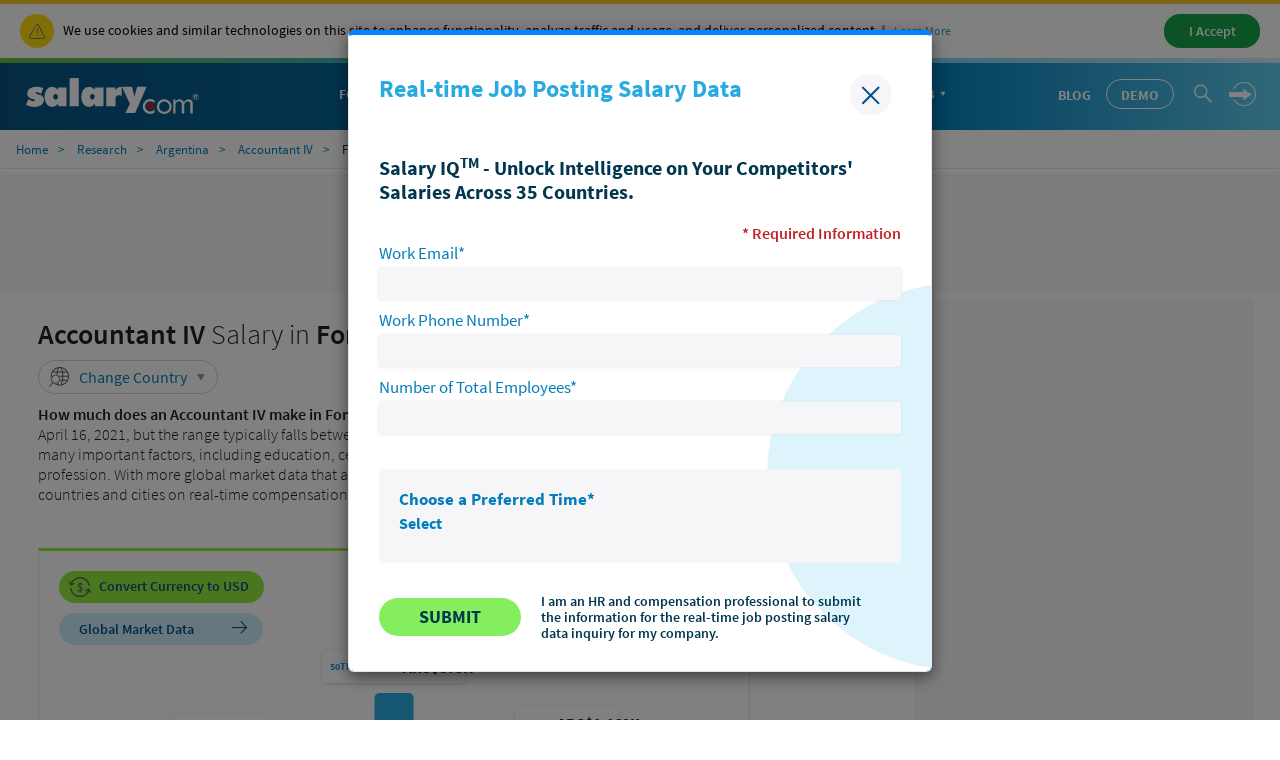

--- FILE ---
content_type: text/html; charset=UTF-8
request_url: https://syndicatedsearch.goog/afs/ads?sjk=FZSpx5hzSneq0KHDxySnyA%3D%3D&psid=3116630695&channel=4101079653&client=pub-2224643151810923&q=Accountant%20IV&r=m&type=0&oe=UTF-8&ie=UTF-8&fexp=21404%2C17300003%2C17301431%2C17301432%2C17301436%2C17301266%2C72717108&format=n8%7Cn1%7Cn1&ad=n10&nocache=1761769781580968&num=0&output=uds_ads_only&v=3&bsl=8&pac=0&u_his=2&u_tz=0&dt=1769781581044&u_w=1280&u_h=720&biw=1280&bih=720&psw=1280&psh=7415&frm=0&uio=---&cont=seo_adblock1%7Cseo_adblock2%7Cseo_adblock3&drt=0&jsid=csa&jsv=861291464&rurl=https%3A%2F%2Fwww.salary.com%2Fresearch%2Far-salary%2Fbenchmark%2Faccountant-iv-salary%2Far%2Fformosa
body_size: 8370
content:
<!doctype html><html lang="en"> <head>    <meta content="NOINDEX, NOFOLLOW" name="ROBOTS"> <meta content="telephone=no" name="format-detection"> <meta content="origin" name="referrer"> <title>Ads by Google</title>   </head> <body>  <div id="adBlock">    </div>  <script nonce="a9UWlqMo884DlGG49TS55w">window.AFS_AD_REQUEST_RETURN_TIME_ = Date.now();window.IS_GOOGLE_AFS_IFRAME_ = true;(function(){window.ad_json={"caps":[{"n":"queryId","v":"Tbl8aefjIN3KnboPvb7I-Qw"}],"bg":{"i":"https://www.google.com/js/bg/wSYR5N8rgFGs41_S9hNxBEIcp_62bIbWjkvkYjRXQDA.js","p":"bcudwnfe1yb0vPic7VHCA7w9msP4jQNkfWFkT+ytjnmiCgk5s8axcyJjYcaC9iK84GWJzhHaAohbSVCFVpczF+x8vF5VvCwOGggWdMWyqR+kZtGn1AUPc8gST4Zdj5LjufYQ/AGRtwq4Mocr47bT/g2LbYg6Sg0vXVZY0UY0b1Vm7HTkZfxe0zB1gyONqPiv1FzxMBc8xfhAJCRj7a3dpoMHeZgVt9Vbc43bX0Yub2QCNVYSuYvEcFCXhVYm35MILh/sgyIzNNLOrOo8vKorx85nYVqwWWj3ISiidiGDkvbXa9P06fXu1xHOIbgynpQFmJiQDVBhaeCQVhz+5TguLW8m10Px8m2a8KK/oa2peBoW2k8nD3HrA3+drLZY8Syn18qH2qktMOApztEnwdalgOTs9+yDNAXDqD7pV7Yc8k7TXXmk0yIkK88mt4brich6piB8V+D6HOAPF1k1r/6U1BDffDaabd+VZrqXeGHu77Xaq4E13fqu5rNrjJK1Mn/RfKy7+x2BIyoSoEUC+Vd2luyDsRke41nmaeOAqkEEuJ/AawfWiwZpzjkUYd08+ABFUsfWFrtXjuSLpFRbkyhqZW1nQutSTgzSyv7v1098EElpe1sb0JnbAg8JJbcfqDlU2qT45VmxYZKaUODzghwdvaIZoTXEl/FoPx+ni0xK4lq/a+5y1ubJ7asM7D/BCb553ubIC7YVAVUUbeer7V/YdmPVdd724H+Yulq/3R5A7DgJqZipNaaQ83xUMkAFIujmgiHDbPIU4X1Lt8E7bRNP3bBhmBReEmdFhl4aGuOI4pJTH6nnbpN94dXbKW3q3NufKhmjIG/U2KiU/yOK5LUa9SU1p7zbPq1TnxlyEoZBD6ksfescppjF9MKwrERVOs5Vq2pSaKY+f9K9HnVnILzD/ZYRuW4esQqIbsFpKPX/bLEDpPF1mgM66hlZsTrVNT1ka5s2HdqLNlF0cmhiYk3+Ie853aHdAdTPtMTrHPESrAOfguSXn+jFP/57OmPqzqcSuMZ4YsNOqfV+oGIQqyrg/IVJ4hOspObtUBqM3AHp9XqIuuk1UxJzC+KiFKefYqf3xXdns/Oowk3Ub7k0ozZVtN8p7pQD698TiO9QjA1KA1p3hg6zVkrmyVljNivKhSga16dkgBeNpAFiJeWI4fWLuzvPFpyYvAi7C1PSDiOY+/mH5N8Vpg9nc2/i2CS7dTby750+FfY8ifjnH/wo7KJJnX7va8NUVpt9KXwNB+/GiokavWZ7Ls3qrgDXiFgB5GbSrcQ3PW1HwjpPVZHDSXY9fvhI3QKVagoC+cW3wUzCkEI6Gfs6CdxI773hP02ArXoTmA7j+bmEWWI6ggoJGGhTVZ3Vea4WcG5gRKcfXZcZI2TY/mDdX+lwyOlHUtiW8IEZI2TtP7nWsVANBkJPRRBSR9WBPSSD9JPZM1V1GxlMAQR5H2xzKuAqaQd66JmArVvpiw/l+zD1t90UT9HZVkWgFPvlu6AdYBDYHDCIJuWXTEsMAggZyn9O3tIDecHsGTfZD9iiDib23cgd5qARwokvYrbrTFDM9q63UMQLXhrWjw3VB7XYy8howcFp/+nTRKf0sIpQX1NGtatimqLFM4voas9jhIYSQ/eUU/P16MdLgj8z60TTrun2LLkUXO96UHXQxfGs3h571M6rRbaJaUsHZl75sFgMnay83HaiOYnhnV0kJbrxgBGOZ81rw9kaixBF50Por49L2PHY4CxygKD8mbFvTp+sXg7/D2dGQoDNA8joDWivsJ+jhkHUuvUDX+4K6AT26Va3KMgmpS8MB9d/[base64]/WweuIZF6OjQvrXedf1FNQJTwxWLfdNGK7WLHuRvcWbteVYM8EJgxH7nsIAhBjAexHsYCG6uG2U7xZiII6y4L8J/PCIyagnuuJymtjZ2eTA49Y7WRGYNN7MyBwRWdke/AK2gUqtK/AAX8o7/FbzGQ5aPApKSQShtwenIGI1Zvjuyi+uhj2ZZE8BTFhLd4K34uR7+dcq9YbyMfOYEfhH0QlStj0/zw4G/JXED58Se3/owNIcilr/x5WPuTrM99OdV/t/Vv6G87KXkL47s/8UWzFrCbHw3gE9vXIHiQieaS6mCyx8RWbcCy2NF9OBMiz+f6QGgq46m8JJvP+ZZapkKdL6agjK77CJbuW95cXFJY20CXH1SAz+qqUwLNP/RY/gOOgafYfTFqd7Tnqr0WQhM8m4cwcg7gUXbQniKySYU/JoMwdPNHxyTpeFLwTSBiiU1o659LAA8HBhbV715JlFn/nHRMalPhrZo9oVqAbQ/chKN48tkVSIcmBwWoePF6mTVVi2Qa56LfjxFQYjlFIomMMjHhNSPsa2umOHDmeN/LF22dwdxDKwOdo01BwN74ZeaVwles9P/XG2LbvJC5enYpKkELTNtKPCMbngdn/aDdo3wPgwUlk+dX48dYBMYXa5Y/sfRHHTWdknbK9yUH8659Rk1I99j3wc4wkkqEuyDKNOTkekM3+HJFZPUvB4xiS87dG5kMD6067V4S8c4vSex0Kh71lGAOsDdnf3PEKBoNjZS0/l9AB1TvEI6l2GdvXMHdnSUqlyUQ91VSDNaI05WP0hU6Q3nb9Z46szkZLoShdSLiUyELhACaxWoQ/Z6q6HTE0mA4uQarsxJnP0qA1utQ9hJqzvGy45MdlMATICt+VXht8k+Z/wKOWl/2xDBLwXhnF5xZx9grqu+LLcXgzp1j4VelSfSI6ICky0rJouLw/HxTbUFfNGHcyaHvg/S571NnqIl0MBCYc5Z2FRdSpllSzewkXhC9LHB3aXuR9pRzC7+ZjIiNXa/zq9TduQE8pFpMmQ2ndi273YARsxvZfTs1lIUWnOwfK5DJrze8NypgCZLRwC5BIOSkho1MzJTC3+AXIHEZ/Yc+GKTKcBwoKlQG4dOUQOLnsBH0O166qjzZb57EiqQXl4s5O+pGmNDa+7Eq3k/I3HSovGyLTJPAF8bEjOW8TYYrTPlf8FgBUSyG6LtSrCeTMsyaon1SRaBilYKCbNofxKSBNw1y2xO0icn6FPxDWigutOu4OHwNOPOVLwuwg8karx1ZBdFBzp3+2azpz1qKCGZ94wWK/FwL0FYfy309uVO7QdRyYUQ2rVqPVlnL+nsIboPhUqibx2PnRhi9BF5hIRBnsTgd2U1IBhfFwFsaC0A3f9DOf/k6jVTf2/wMlg9LDARgoGhOXgwLtmwx468waUs2eHi87UVgc1uo/HRQoK91oquZet7WpYMaYHEZu0mEookbuV//A6M+coKKBjGLYcVsoZz6GV+0Pmy0Hxwxj9qP1ctr3VwNgD/neT3MFSQdY9r4PYH4OBRAkzNckkAT4hQgXoKBlgmc/L8okjk203O72Hv8Iag4nXRhCivaeTXTtpVHCRILmtiy4POIcTYkYCpVmJjaTWBpTK3ZMWHTdIuQPnGsTU/grPAsGXbnousWjFaw+RBDLYqiQH9cOU6NmUOUvRUIAPzNWsHjQs1prXU/qsXP1LFrH309s2NCereus1g6BJz7pMISIo63vDl87jmh2338qp8tgzNh0fw2E8cC1Q6QVOVNIL0orPClNtkzhz60/NQXtBjBcMzdoKYq32qukeckZziDmVpuWCZ9hGZUHqy7wsz21D88XLRKuZywV9MZiG3SpG17jMIz3/xdundhUyxiNHhNTHVjOBn/u4zwNxvtKfpvfc+MTQsxmjL3y+OmFqXwFVpB0rDlGkfdzT14GVmKBFstqkazZuuuZFymRPiPnAtw6vlTq0I7HjXubNoAVlPYtlAS5ZrbJXMGj0ZzcF3n2K3WSE9SQRFfWMuf3EQgBjK36KmshIMSiY+u7ueWhoPvhFV8l+iTwCifI/oI2CNzAQX2iyUavn1BLCaEsv8c4u2GHJXM8zg0u+W49hJDlNZ7//QOkXcmgaMYW7jp45WvNDd8tUHRxrQsWfUrBPkasp5yGpXCnVbw7SH55lPLZtYp2SdwbHR/aNrWd74UVBCZBnQfOWzMnH9yBYa34ovRDvYNGTzuhKGRPMFoXshnjnW7L9fupAAOX9aRZ/i2dSZ3UrL4Ce8LsLQC2rd96Kss5CrYOeuqT5DPJawF9TrLPJp6fgydw0e3uDVha5VbJaVlvotoepSTDByE7Cz8KFp4MMQH1ukDNI04IGWrl0fIXsPk1R2+/631CgvAsHYyxVJUSEqHQhL5rc7y6jrC8yE7JvDTcHpbXkEw46TJY10WqDmSw182jq03jRvPJZcTVlN8Pe03qgFFdq6PwvzDDy66Jru/GJrAdZYph2S01vqXJxcyoHQEgdvvftNnaPzmuW+46DROL5G1953E7Fx0PaG9+Tvu4dlfB6mcM68U+4ZFcLdTY3nG5C8wzCBoc7ZAi6LudTvJIKBDOgGwzx/z3Ey2I1bMn2kuqNwyzzLocFnq6TdoJluXw6P8sMu2cJy3BbmrumqiukpY1RP+HldnyrXZ0tr830Nze36uG6D3vBFGuGwcapnNQY66ofsFrh0TUInWVMl/[base64]/QGxQ3bzNTGsVprJif9qkFsBkGLs22Wqpx3ACbhToGjEX8L32ELuf3ELQ/bXdCK1v67oZO1B5E+JqWTiQtoa9ANdyki63ahRj7q8Bj77ONa6Dm0hdDl6vC/+/ZXhDXmoaKN9cH6f2VBzDltnbhDVaukoHcN9bpOMIVt2qoDoev/jpONX46Ga04zFbO4Jq+27RMqLCvGsNGRoUQCyupUOGcmTVe/0bRtNHZAccyDlYMG/0wFnFRlqMouq1EZbHT4n3U+OLgRkkb3qSvivOyQZF2SavqOHtKvVFJ1HkBaMah1Zq5gOe1cW/eiGDYJpojOawZtn/fLRh+Ajfx4T4VCvGwn3ujyYTpOvIWZjVI/pDnISQ3nU2SpWEhtCSlWABWmHJd5NROqTnxVHRcH7NFV2CtOhgtL6VG27NE/kflykmx71N+jMjxgKmv3ZhniA5397OWpq0GQiGk3Wvc59jAX/FpQ3Gx3gElY+X+htwBk4+3wltT3VxsJNldn0fKyTnzLGiIYpJTs2FAYnZMAX6SLDQe2lW6VkdZK2s1PiRnB2VLurhHr0xhcsqKAnUxZQDNIJ+szBcbdXV5jAOjzpi3nsM6soaqPKOUeZfSXRiQtWuCIpZXI7Y/6yRXzLn8AkkYBWaQNnbu+fXmF71YACRyPqDQ32Oi5FH25AlFgJy2Ad/s5fxS9eMvH/I7fM5AQcJVNLQArI4Q/lmA7r3vXwszJx/ZZOPmgHkNCY75/h3ivGWuJ1rvdgWqA0gQm2pG0022WLij0S28UL0Eq/Ft6650Dv+gxhflywwdkm+u77aim2zEP6FdPZtX4OlTVzaRtv1Ixk530ibDZrTm9oXpZb/fHFMfMCDXopdFhvwWLsysBHnDlhLAj+ccNXLK9HIV4R+HHZGwVxnSveH5rzon67bhmprtpxTVJ8+7qyj1P3HmX/nyinMktRkH+8U/dLKYFTH+ExA1FftqBSyYy/sl6HKV0Mib8h/Aiu8/SbLEtC5HvP7AOQuzmJnkRN0Efc2NA1FTNRMtaC8YlNmQtzJ0fmXwXIGwW51wSkH+VNElH8p3rM4kXzXyUw35e4j8IAW4xNfEcM1MD+sfjnQDmLwSBJ3gQ+EBgkxNosjZFf9hHZQC2rfRTn/XJTpfnBsIhF91Ym3LPep7jfAfs+eRlfflLzEuuuu7ghOqM5qIkM+sa8JNM8zuJNnfoK/BM2GvV058ZNDT9NIBpVtz12Wqu8Rlnx+sRtKLXNeKyggalkTRJhJiQ1A0owwUBMQ4eECIuBpHMZtYSftuiIV28d4THUTmL6RfXki8z/NzIxYlvJfYb+QYzS4EsDOFbpgkbu6QQZPY9zRRtUI5Wo9y04jrVq9ej95K2MwiHR3FlIOJYEe1xhMwvEIRKm8pfD8u9hgQisRPSkrV9rnR2f2vhWw962H7ICr5X9HiC4MZpDfrGzRfnTV3zFLop7YuqYVWVemmWyz/MyR2Echrkkdwi7I6LOsEny2/PZXPPTchMNk9iUHck13pZ2nTXRSkeoeS3q27bCkrLBeZTr6PdWptNKDFScKgDbGb09vor0nKIdYQzVpB+m7RIwJBmn4+LwECQHiuxQis6KKtka+SFxRsmJIpqiys21kusanU8sP8Cauo3uJ1UZ7YIZSD092ALKhsgCmRj2/f37Me0yenI9ihh8NUPOKbBsazJtZhkXV339QEll/PsnY8fcUl08DnM8xFYxB9OB5SyIheQrA7hWXTBKfzJFKKUW0Hyx5Me68BOCbL1mkkRAdy7NSgk+DtU6jUmHP6Ix4x6T+0XvWaRuz2OK5uMAMebr7uFG6vEcXXokLTBq2FPPocuPiyTnn5huW9MQ6R/lIPOPe0Vx1jIvTthY0Q885WpOFigkK1td4/56tAzcKbrEsqmXLRTsLdsAD9nZHudtJdpSfp5FHkW8udCz5iqB0pEP5/M2Wsidhybjfa9O5NylOGBsWDf58q7vmvXXnKvorNMpENpVZRo4U02A0bAWEANApIgC1+FFsRY6xzjLkHjGnqdDYlgOLvci31YKseptKQ02Tzo6hp0xUxyoGIzRbmdpvtj3I7Hf+B4q38Q5jaEdCY28fBj5mmrUtWf2OwpkJ44Fa4zdjw4MTjImkS7U2W9K/WNEpWcIetKgwpKRCreuyUyrLB73KDNMF1O+iBhu+j9HUqjvPfHCe4cdxRCtdRqbp233Uk82faVL32eUQsb7R0AQbTvcazCzvUUO6Q3/LS6C+LkWnUf1Pb0LORAug6gk6wYJIGjE0rrydxqaQdSf5d0r3yhzujmCYVIpTa/m/oCO1HYCxixmqRKcr9dycU/GH7NdAA25YL3FyBuA/dA4usrKoO5mnoJn9VMTncmrNISESjNWorkwFBT84xqNA+EcDOxxMb/NnepHzHA4cs7p0sJUiqiXz3a3jDF7VLFJ9bqqGzjK2PX2LF1NrmMTeGOi8kzVbHKuas4VCQ0tDV3T1y45SZiF3HOELFzPyVaZQ3zW5LTzUompdweZ37DdzW1cqKfvkbzFe3URZLJCqjz/kuz3Acvwfec23yJVDQCkM+7d+DeLhpccOnXkM+s3Db3e9rBpmwjxqzmpYdECjtyK86K87mOs21zgcXb95m/fYvb5o82n4eZTdOyFHzm5SAPHutJS/yzB09SZlnRixP931rE8fuN7eAUWLXf/OYuWDkycNq5MI8lz35JWosMXA2cYXw8LsfEjJHovIbNaPZygN1Q6pYrmS+hx+1UOPjeWiDPngYK/eiMu/dS+zgPr5j3d+1ym4SNqQng0i+jZBkmKwcmAlCjrjQ4zWKPitTb2AtJUuPf7T7j5DJn4HSffnkcy7WDaNtCREMvncu8EZHyyzabLguJElnyyQeySyktuTxfhHFinHKE/[base64]/Q7diSbOR69ql3VrNfy3HTpcMZ3C1ld/x1aeT+z9f1U7uNvdfwDzwYFBNsDXCnEgGea5naMBzswloldNAeS7niq6qoBccflWg62uqzezWn304s+aWdFSXZbGyXpUfnwm/Q1WFZzXMSkreOJRI2YTBb3HQOIy5XFgj39/LvzDwrpDRauZmaDaPzbqf4coircpLHrSwFh1HmYrXo2Z3GzumulsjqROJmCxnr7vUigRd0PsAcbGnhZZnDwhgep5COXPGP6dTHU8I/hMYP7qL+j36OFUjZ2PJe3wEgqMcdryHbRtWn9yoYRxxSjc5M96n1KM3sFw3a8Lay1k2MUt8w5I4T0H/NKHEsINMLLS9opS0Ow1ywUgV9n6KSJEDDcfep2SrdXC2hwIgoqy6iAXJurClWlFE0lPHL0/HToqqud9dyyMxtTHtR4KnlV8CYOMNxreM92miRGkCMxEyXyKpanNiDJjoWC+XWzvo04Bphze7I8Oh4FMWYK0+MaWBspsQoLrQpvOMLlr0s4uOFeiCGrzSIV7roVXiy4ExPjQrChXlYlxn8bD0q77LsRiHlbzj1PNXXg6IUPHmystK88ygmVG7XqnP+/JvsM6YkHQb60/PGpZ3LFfDfDK/4Gi7i6z5s5Sh9jFPmvdBXHPG9YCrtOArwDyolyTTR05GrPgFSVAxJpJdwA5deMk5k7i/PQTVW/eRlhZ2h2KM1ff+YZx3hyLkJqhd5flc6mPvO4cx9DraAZPyjKWU4zprFAfFCbO/KoiDbm1jUVQvpQ7KwS3e7dUfMyCkrIF/RLgyAbTPtE+hAglCrWLRU9TmLLxAK6210x6BDvnLPnTApHiEvv01QTMK1BZ5HiIH7iaLJwn8/gyIJpJjew4xPaQOiaH0Wlob1Wng7J12Df0VGXJeGze2LG2Q3ELT1FJBTqqy+KP7R4kVP8MKeeUhYGxHvQ/1p0guVAenWTxmFwRNQpsd64Iq7pWDGRmoYT1TR2E+z+h9pHarTJYBcUVr7qYrIuD1afwEBYggoRvnwbdCAc2kmkhwHf7AScPLr6ZT3cUO7kHcfRwzLRe2HzTW1kHaLm3g9yLx6FbP16JJLKewumzU51jJMZVUYou/bcIS+oPSQKJEa5Ab0gbXIhWMyWiR3TkkT7TbD9xE5S8qE4raRjaKxmyIGdw8GXRXf/[base64]/OJ+SO0kG05XqDe0WQp9t2BazEAxF6HevYnieRgCxPFUbmtmVQtio8HUgGV/p55z9/RjG+0MbtbjbGMCm/vgD4UQWki8UbXQGkyKyoaeT1wDvo6fSz+D25lGFHsE0d9R31YECj9okaAsxeEPqo7l/Yk3wpXpkG9+t1LLrXtxhYIjVbDZSvyWeM8x+lpSDKkQlB6whoGf0EXo/HqOEuSEBK9yprhbF6nhkKpvBx2tZLFCNDly9+eNhQmHk8GQd2/SO6mqsSxz/m/E2dv9NGHQp9R5heet2rFjN1ckeONOzIT/+G2BhhY+yxOK8npC5mNepqC0HUC71JHs8KQB0I0Cr3nB9w9OSWYTg+CVysNLC/QWUWokEuGHp8MRoB1RyUoh9vHvfUS/jAoxwV/CCZxV2kHfdsXNWuHqiBtpgVVIWZS6Oib9Hjl3N00E/0jOAF8cSraYml6KcwbN/hrgNN3eqRCgXrO5OKKTaJtN7ZrQN5c+Krv+StusoQnnxHCV+WbKMndkKwTlGAJ3KLIDGn2Dr1Vsy0eItvq60qq2gdnakx/d0kqMbfCQgmvMPh0DiXLyFx1CnaBeBBbx4YYwU//33rHnQ3iPI9N4lXcfmssD65Myrg18eB8XvfCYm922dxJz2dnPNDiRMi9mBJvKmcnzsY3p1oDZiNjOPRm0UsMz+bqxNitMAAMi2vr/5+Dg4cwP7w6tQJkf2BeECv/0JqiFNPvQsLQHnqcskufVitxWBblZXbZLdhMFw5/uwex0kliRCJGilsm1IPTy0Nn7kmpXqXIZGy6fu8Vzhfg72QJUUHOSD0sC+PMz0woRKaTfv6y2iyKUmhEnzVlkwPOqO9plCBxyIzPgB1cap2dxtH6u8oOk/qrpfzzHNPQ4m69lHqGqRQ4EorffOAcRR1c9lIZM/I0kzTzH0aE"},"gd":{"ff":{"fd":"swap","eiell":true,"pcsbs":"44","pcsbp":"8","esb":true},"cd":{"pid":"pub-2224643151810923","eawp":"partner-pub-2224643151810923","qi":"Tbl8aefjIN3KnboPvb7I-Qw"},"pc":{},"dc":{"d":true}}};})();</script> <script src="/adsense/search/ads.js?pac=0" type="text/javascript" nonce="a9UWlqMo884DlGG49TS55w"></script>  </body> </html>

--- FILE ---
content_type: text/css
request_url: https://jobs.salary.com/MvcWorkComAds/Content/themes/base/jobseo_responsive.css?1.0.0.11
body_size: 2540
content:
.indeed_ibar form,
.indeed_ibar fieldset,
.indeed_ibar h3,
.indeed_ibar h4,
.indeed_ibar li,
.indeed_ibar p,
.indeed_ibar ul {
    margin: 0;
    padding: 0;
}

form, fieldset {
    border: 0;
}

.indeed_ibar {
    font-family: Helvetica, Arial, sans-serif;
    font-size: 1em;
	font-weight: 400;
    color: #333333;
    margin: 0 auto;
    padding-bottom: 30px; /* leave space for indeed logo */
    position: relative;
    width: 100%; /* 628px; */
	max-width: 880px;
}

.indeed_ibar .indeed_ibar_header {
    background-color: #1B7C00; /* url(images/jobs_ibar_tile.gif) repeat 0 0; */
    color: #FFFFFF;
    padding: 15px;
    margin-bottom: 4px;
    position: relative;
    width: 100%;
    height: 125px;	
}

@media screen and (min-width: 480px) and (max-width:959px) {
    .indeed_ibar .indeed_ibar_header {
        height: 85px;
    }
}

@media screen and (min-width: 960px) {
    .indeed_ibar .indeed_ibar_header {
        height: 60px;
    }
}

.indeed_ibar .indeed_ibar_header h3 {
    font-size: 13px;
    font-weight: bold;
    margin: 0 0 10px 0;
    text-transform: uppercase;
    width: 100%;
    height: 16px;
    position: relative;
    float: left;
}

@media screen and (min-width: 960px) {
    .indeed_ibar .indeed_ibar_header h3 {
		margin-top: 5px;
        width: 140px;
    }
}

.indeed_ibar .indeed_ibar_header h4 {
    display: none;
    font-size: 16px;
    line-height: 1.2em;
    margin: 0;
    width: 220px;
}

.indeed_ibar .indeed_ibar_header form {
    width: 100%;
    position: relative;
    float: left;
}

@media screen and (min-width: 960px) {
    .indeed_ibar .indeed_ibar_header form {
        width: -moz-calc(100% - 140px);
        width: -webkit-calc(100% - 140px);
        width: calc(100% - 140px);
    }
}

/*
.indeed_ibar .indeed_ibar_header input {
    background-color: #eee;
    border: 1px solid #030;
    color: #666;
    cursor: pointer;
    font-size: 13px;
    font-style: italic;
    height: 25px;
    margin-bottom: 7px;
    position: relative;
    float: left;
    width: 87%;
}

@media screen and (min-width: 480px) {
    .indeed_ibar .indeed_ibar_header input {
        margin-right: 10px;
        width: 44%;
    }
}

@media screen and (min-width: 960px) {
    .indeed_ibar .indeed_ibar_header input {
        margin-right: 10px;
        width: 45%;
    }
}
*/
.indeed_ibar #indeed_ibar_edit {
    background: #14421a url(images/jobs_ibar_edit.png) no-repeat center center;
    border: 1px solid #030;
    border-radius: 3px;
    display: none; /* block */
    height: 32px;
    position: absolute;
    right: 0;
    top: 0;
    width: 32px;
}

.indeed_ibar #txt_jobtitle, .indeed_ibar #txt_Location {
    background-color: #FFFFFF;
    border: 0px;
    color: #757575;
    padding-left: 5px;
    font-size: 16px;
    font-style: italic;
    position: relative;
    float: left;
    width: -moz-calc(100% - 40px);
    width: -webkit-calc(100% - 40px);
    width: calc(100% - 40px);
    height: 30px;
}

.indeed_ibar #txt_jobtitle {
    margin-bottom: 10px;
}

@media screen and (min-width: 480px) {
    .indeed_ibar #txt_jobtitle, .indeed_ibar #txt_Location {
        width: -moz-calc(50% - 25px);
        width: -webkit-calc(50% - 25px);
        width: calc(50% - 25px);
        margin-bottom: 0px;
        margin-right: 10px;
    }
}

@media screen and (min-width: 728px) {
    .indeed_ibar #txt_jobtitle, .indeed_ibar #txt_Location {
        width: -moz-calc(50% - 25px);
        width: -webkit-calc(50% - 25px);
        width: calc(50% - 25px);
    }
}


.indeed_ibar input#indeed_ibar_submit {
    background: #003307 url("images/salary_sprite.png") no-repeat center center;
    background-position: -245px -95px;

    border: 0px;
    position: absolute;
    cursor: pointer;
    right: 0px;
    bottom: 0px;
    width: 30px;
    height: 30px;
}

.indeed_ibar ul {
    list-style-type: none;
    width: 100%;
}

.indeed_ibar ul h3 {
    color: #64976b;
    font-size: 14px;
    font-weight: normal;
    margin-bottom: 4px;
}

.indeed_ibar li {
    float: left;
    margin-bottom: 0;
    padding: 6px;
    width: 100%;
}

.indeed_ibar li.alt {
    background-color: #ECF3F9;
}


.indeed_ibar li a {
    color: #34567b;
    text-decoration: underline;
}

.indeed_ibar li a:hover {
	color: #206CC2;
    text-decoration: underline;
}


.indeed_ibar ul span{
    color: #333333;
}

.indeed_ibar .SnippetClass,  .indeed_ibar .DateClass,  .indeed_ibar .DateClass_alt{
    color: #333333;
	padding-left: 18px;
}

@media screen and (min-width: 1079px) {
	.indeed_ibar .SnippetClass,  .indeed_ibar .DateClass,  .indeed_ibar .DateClass_alt{
		padding-left: 0px;
	}
}

.indeed_ibar p {
    margin-right: 0.5em;
}

.indeed_ibar p span {
    display: inline;
}

.indeed_ibar .DateClass_alt {
    display: none;
}


.indeed_ibar .ibar-toggle-box {
    display: none;
}

.indeed_ibar .ibar-toggle-box + label {
    color: #34567b;
    padding: 0px;
    font-weight: 400;
    }
	
@media screen and (max-width: 1079px) {
    .indeed_ibar .ibar-toggle-box + label {
        cursor: pointer;
    }

    .indeed_ibar .ibar-toggle-box + label:before {
        content: "\00a0\00a0\00a0";
            background: url("images/salary_sprite.png") no-repeat center right;
            background-position: -200px -48px;
			padding: 0px;
			margin: 0px;
    }

    .indeed_ibar .ibar-toggle-box:checked + label:before {
        background: url("images/salary_sprite.png") no-repeat center center;
        background-position: -250px -44px;
    }

    .indeed_ibar .ibar-toggle-box:checked ~ div[class="SnippetClass"] {
        display: inline-block;
    }
}

.indeed_ibar .ibar-toggle-box ~ div[class="SnippetClass"] {
    display: none;
}

@media screen and (min-width: 1080px) {
    .indeed_ibar .ibar-toggle-box ~ div[class="SnippetClass"] {
        display: inline-block;
    }
	
	.indeed_ibar .ibar-toggle-box:checked  ~ div[class="SnippetClass"] {
        display: inline-block;
    }
    
    .indeed_ibar .ibar-toggle-box + label:before {
        display: none;
    }    
}

.indeed_ibar .ibar-footer {
    width: 100%;
	height: 20px;
}

.indeed_ibar .ibar-Sponsoredby {
	float: left;
    width: -moz-calc(100% - 125px);
    width: -webkit-calc(100% - 125px);
    width: calc(100% - 125px);
    margin-top: 7px;
}

.indeed_ibar .ibar-logo {
	float: right;
    width: 110px;
    margin-top: 5px;
}

/* display job list in row start */

.indeed_ibar .joblist-Sponsoredby-label {
    text-transform: uppercase;
    width: 130px;
    font-size: 90%;
}

.indeed_ibar .joblist-Sponsoredby-logo {
    width: 130px;    
    text-decoration: none;
}

.indeed_ibar .joblist_container {
    display:table;
    width: 95%;
    margin: 0 auto;
    border: none;
    border-top: 1px solid #E6E7E8;
    padding: 10px;
    box-sizing:border-box;
}

@media screen and (max-width: 767px) {
    .indeed_ibar .joblist_container {
        width: 100%;
        display:block;
    }
}

    .indeed_ibar .joblist_container .joblist_cell {
        display:table-cell;
        word-break:break-word;
    }

    @media screen and (max-width: 767px) {
    .indeed_ibar .joblist_container .joblist_cell {
        width: 100%;
        display:block;
        padding: 5px 0;
    }
}

.indeed_ibar .joblist_title, .indeed_ibar .joblist_title a {
    color:#29ABE2;
    text-decoration:none;
    width: 300px;
}

.indeed_ibar .joblist_company {
    color:#212221;
    font-size: 90%;
}

@media screen and (max-width: 767px) {
    .indeed_ibar .joblist_company {
        font-size: 100%;
    }
}

.indeed_ibar .joblist_desc {
    color:#58595B;
    padding: 0 20px;
}

@media screen and (max-width: 767px) {
    .indeed_ibar .joblist_desc {
        padding: 0;
    }
}

.indeed_ibar .joblist_date {
    color:#212221;
    width: 100px;
}

/* display job list in row end */

/*for job board style ibar start*/
    .indeed_ibar .sal-search-results-list {
        display: flex;
        justify-content: flex-start;
        align-items: flex-start;
        padding-top: 20px;
    }

.indeed_ibar .sal-friendly-icon-div {
    width: 50px;
    height: 50px;
    background-color: #D3CBA9;
    border-radius: 25px;
}

    .indeed_ibar .sal-friendly-icon-div span {
        height: 50px;
        width: 50px;
        line-height: 50px;
        display: block;
        color: gray;
        font-size: 20px;
        text-align: center;
        font-weight: bold
    }

.indeed_ibar .sal-apply-btn {
    display: flex;
    flex-grow: 1;
    justify-content: flex-end;
}
/*for job board style ibar end*/

--- FILE ---
content_type: image/svg+xml
request_url: https://www.salary.com/research/ar-salary/Images/Level3.svg
body_size: 6435
content:
<?xml version="1.0" encoding="utf-8"?>
<!-- Generator: Adobe Illustrator 23.0.0, SVG Export Plug-In . SVG Version: 6.00 Build 0)  -->
<svg version="1.1" id="Layer_1" xmlns="http://www.w3.org/2000/svg" xmlns:xlink="http://www.w3.org/1999/xlink" x="0px" y="0px"
	 viewBox="0 0 42 42" style="enable-background:new 0 0 42 42;" xml:space="preserve">
<style type="text/css">
	.st0{fill:#FBC62C;}
	.st1{fill:#FFFFFF;}
</style>
<circle class="st0" cx="21" cy="21" r="20"/>
<g>
	<g>
		<g id="PMFFNZ.tif_3_">
			<g>
				<g>
					<path class="st1" d="M25.6,22.7c-0.2,0-0.2,0-0.3-0.1c-0.1-0.1-0.2-0.2-0.2-0.4c-0.3-1.1-0.7-2.2-1-3.3
						c-0.2-0.5-0.5-0.6-0.7-0.6l-0.2,0c-0.5,0.1-0.9,0.1-1.4,0.2c-0.5,0.1-1.1,0.2-1.6,0.2c-0.1,0-0.2,0-0.3,0c-0.4,0-0.9-0.1-1-1.2
						c-0.1-0.7-0.2-1.4-0.3-2.1l-0.1-1l-0.2-1.1l-1,0.5c-0.3,0.2-0.6,0.3-0.9,0.5c-0.2,0.1-0.4,0.4-0.4,0.6
						c-0.1,0.3-0.1,0.6-0.2,0.9c-0.1,0.4-0.2,0.9-0.4,1.3c0,0.2-0.1,0.3-0.2,0.4c0,0-0.1,0-0.1,0c-0.1,0-0.1,0-0.2-0.1
						c-0.1-0.1-0.1-0.2-0.1-0.3c0.2-0.7,0.3-1.4,0.5-2.1c0.1-0.2,0.1-0.4,0.1-0.5c0.1-0.5,0.1-0.5,0.8-0.8c0,0,0.6-0.3,0.8-0.4
						c0.3-0.2,0.6-0.3,0.9-0.5c0.2-0.1,0.3-0.1,0.5-0.2l0.1,0c0,0,0.1,0,0.1,0c0.1,0,0.2,0,0.4-0.1c0.2-0.1,0.4-0.1,0.5-0.1
						c0.6,0,1.1,0.3,1.7,0.6c0.4,0.2,0.7,0.3,1.1,0.3c0.4,0,0.9-0.2,1.3-0.6c0.2-0.1,0.3-0.3,0.5-0.4c0.1-0.1,0.3-0.2,0.4-0.3
						c0.1-0.1,0.2-0.1,0.3-0.1c0,0,0.1,0,0.2,0l0.1,0.2c0,0.2-0.1,0.4-0.2,0.4c-0.7,0.4-1.3,0.9-2,1.4c-0.2,0.1-0.3,0.2-0.4,0.2
						c-0.1,0-0.2,0-0.3-0.1c-0.3-0.1-0.5-0.3-0.8-0.4L20,13.1l0.8,4.5c0,0,2.6-0.3,3.2-0.4c0.1,0,0.1,0,0.2,0c0.3,0,0.4,0.1,0.5,0.5
						l1.2,3.8c0.1,0.4,0.2,0.7,0.1,0.9l-0.2,0.2C25.7,22.6,25.7,22.7,25.6,22.7z"/>
					<path class="st1" d="M19.5,12.9l0.2,1.3l0.5,3.1l0.2,0.9c-0.1,0-0.2,0-0.3,0c-0.1,0-0.2,0-0.3,0c-0.2,0-0.4,0-0.5-0.8
						c-0.1-0.7-0.2-1.4-0.3-2.1l-0.1-1c0-0.1,0-0.2,0-0.3l0-0.2L18.7,13c0.1,0,0.3,0,0.5-0.1C19.2,12.9,19.4,12.9,19.5,12.9
						 M24.1,17.8C24.2,17.8,24.2,17.8,24.1,17.8c0,0,0,0.1,0.1,0.1l0.1,0.5c-0.2-0.3-0.5-0.5-0.8-0.5c0.1,0,0.3,0,0.4-0.1
						C24.1,17.8,24.1,17.8,24.1,17.8 M24.8,11.5c-0.2,0-0.4,0.1-0.6,0.2c-0.3,0.2-0.7,0.4-1,0.7c-0.3,0.3-0.6,0.4-0.9,0.4
						c-0.3,0-0.5-0.1-0.8-0.3c-0.6-0.4-1.3-0.7-2-0.7c-0.2,0-0.5,0-0.7,0.1c-0.1,0-0.3,0-0.4,0.1c-0.3,0.1-0.5,0.1-0.8,0.3
						c-0.5,0.3-1,0.6-1.5,0.8c-1.3,0.7-1,0.5-1.4,1.8c-0.2,0.7-0.4,1.4-0.5,2.1c-0.1,0.3,0,0.6,0.3,0.8c0.2,0.1,0.3,0.2,0.5,0.2
						c0.1,0,0.3-0.1,0.4-0.2c0.2-0.2,0.3-0.4,0.4-0.6c0.2-0.7,0.4-1.5,0.6-2.2c0-0.1,0.1-0.3,0.2-0.3c0.4-0.2,0.8-0.5,1.2-0.7
						c0,0.2,0,0.3,0.1,0.4c0.1,1.1,0.3,2.1,0.4,3.2c0.2,1.1,0.7,1.6,1.5,1.6c0.1,0,0.3,0,0.4,0c1-0.2,2-0.3,3-0.4c0,0,0.1,0,0.1,0
						c0.1,0,0.2,0.1,0.3,0.2c0.3,1.1,0.7,2.2,1,3.3c0.1,0.2,0.2,0.4,0.3,0.5c0.2,0.2,0.4,0.3,0.7,0.3c0.2,0,0.3,0,0.5-0.1
						c0.1-0.1,0.3-0.2,0.4-0.3c0.2-0.5,0.1-0.9-0.1-1.4c-0.4-1.3-0.8-2.5-1.2-3.8c-0.2-0.6-0.5-0.8-1-0.8c-0.1,0-0.2,0-0.2,0
						c-0.9,0.1-1.8,0.2-2.7,0.3c-0.2-1-0.3-2.1-0.5-3.1c0.4,0.2,0.8,0.4,1.2,0.6c0.2,0.1,0.4,0.2,0.6,0.2c0.2,0,0.5-0.1,0.7-0.3
						c0.6-0.5,1.3-0.9,2-1.4c0.4-0.3,0.5-0.6,0.4-1.1c-0.1-0.1-0.2-0.3-0.3-0.4C25.1,11.6,24.9,11.5,24.8,11.5L24.8,11.5z"/>
				</g>
				<g>
					<path class="st1" d="M17.3,24.9c-0.1,0-0.2-0.1-0.3-0.2c-0.2-0.2-0.1-0.4,0.1-0.6c0.7-0.7,1.5-1.3,2.2-2
						c0.3-0.2,0.4-0.5,0.4-0.9c0-0.2,0-0.4-0.1-0.6c0.1,0,0.3,0,0.4,0l0.1,0c0.1,0,0.3,0,0.4,0c0,0,0,0,0,0.1
						c0.1,0.4,0.1,0.8,0.1,1.2c0,0.1-0.1,0.2-0.2,0.3c-0.8,0.7-1.6,1.4-2.3,2.1l-0.5,0.4C17.5,24.9,17.4,24.9,17.3,24.9z"/>
					<path class="st1" d="M20.1,21.7c0,0.1,0,0.1,0,0.2c0,0,0,0,0,0c0,0-0.1,0.1-0.1,0.1C20.1,21.9,20.1,21.8,20.1,21.7 M19,20.1
						c0,0.4,0.1,0.8,0.1,1.2c0,0.2,0,0.3-0.2,0.5c-0.8,0.7-1.5,1.3-2.2,2c-0.4,0.4-0.5,0.9-0.1,1.3c0.2,0.2,0.4,0.3,0.7,0.3
						c0.2,0,0.5-0.1,0.7-0.3c0.9-0.8,1.9-1.7,2.8-2.5c0.2-0.2,0.3-0.5,0.3-0.7c0-0.6-0.1-1.2-0.2-1.8c-0.3,0-0.6,0-0.8,0
						c0,0-0.1,0-0.1,0C19.7,20.2,19.4,20.1,19,20.1L19,20.1z"/>
				</g>
				<g>
					<path class="st1" d="M18.7,10.6c-0.3,0-0.6-0.1-0.8-0.4c-0.4-0.4-0.3-1.1,0.1-1.5c0.2-0.2,0.4-0.3,0.7-0.3
						c0.3,0,0.6,0.1,0.8,0.4c0.4,0.4,0.4,1.1-0.1,1.5C19.1,10.5,18.9,10.6,18.7,10.6z"/>
					<path class="st1" d="M18.7,9c0.1,0,0.3,0,0.4,0.2c0.1,0.1,0.2,0.3,0.1,0.4c0,0.1-0.1,0.3-0.2,0.4c-0.1,0.1-0.2,0.1-0.4,0.1
						c-0.1,0-0.3-0.1-0.4-0.2c-0.2-0.2-0.2-0.6,0.1-0.7C18.4,9,18.6,9,18.7,9 M18.7,8c-0.4,0-0.7,0.1-1,0.4C17,8.9,17,9.9,17.5,10.5
						c0.3,0.4,0.7,0.5,1.2,0.5c0.4,0,0.7-0.1,1-0.4c0.7-0.6,0.7-1.5,0.1-2.2C19.5,8.2,19.1,8,18.7,8L18.7,8z"/>
				</g>
			</g>
		</g>
		<g>
			<path class="st1" d="M12.3,21.2l1.3-1.1c0.2-0.1,0.2-0.4,0-0.6l0,0c-0.1-0.2-0.4-0.2-0.6,0l-1.3,1.1c-0.1,0.1-0.2,0.3-0.1,0.4
				l0,0C11.8,21.3,12.1,21.4,12.3,21.2z"/>
			<path class="st1" d="M13.4,19.5c-0.1,0-0.2,0-0.3,0.1l-1.3,1.1c-0.1,0.1-0.2,0.3-0.1,0.4l0,0c0,0.2,0.2,0.3,0.4,0.3
				c0.1,0,0.2,0,0.3-0.1l1.3-1.1c0.2-0.1,0.2-0.4,0-0.6C13.6,19.5,13.5,19.5,13.4,19.5L13.4,19.5z"/>
		</g>
		<g>
			<polygon class="st1" points="13.4,23.8 15.3,22.2 15.5,22.4 13.6,24 			"/>
			<path class="st1" d="M15.4,21.6c-0.1,0-0.2,0-0.3,0.1L13,23.5c-0.2,0.1-0.2,0.4-0.1,0.5l0.3,0.4c0.1,0.1,0.2,0.2,0.3,0.2
				c0.1,0,0.2,0,0.3-0.1l2.1-1.8c0.2-0.1,0.2-0.4,0-0.6l-0.3-0.4C15.6,21.7,15.5,21.6,15.4,21.6L15.4,21.6z"/>
		</g>
	</g>
	<g>
		<g>
			<path class="st1" d="M21.6,26.3c-0.2,0-0.4-0.2-0.4-0.4v-1.2c0-0.2,0.2-0.4,0.4-0.4h6.5c0.2,0,0.4,0.2,0.4,0.4v1.2
				c0,0.2-0.2,0.4-0.4,0.4H21.6z"/>
			<path class="st1" d="M28,24.8v1h-6.3v-1H28 M28.1,23.8h-6.5c-0.5,0-0.9,0.4-0.9,0.9v1.2c0,0.5,0.4,0.9,0.9,0.9h6.5
				c0.5,0,0.9-0.4,0.9-0.9v-1.2C29,24.2,28.6,23.8,28.1,23.8L28.1,23.8z"/>
		</g>
	</g>
	<g>
		<g>
			<path class="st1" d="M17.7,30.4c-0.1,0-0.2-0.1-0.2-0.2v-1.5c0-0.1,0.1-0.2,0.2-0.2h4.1c0.1,0,0.2,0.1,0.2,0.2v1.5
				c0,0.1-0.1,0.2-0.2,0.2H17.7z"/>
			<path class="st1" d="M21.5,28.9v1h-3.6v-1H21.5 M21.8,27.9h-4.1c-0.4,0-0.7,0.3-0.7,0.7v1.5c0,0.4,0.3,0.7,0.7,0.7h4.1
				c0.4,0,0.7-0.3,0.7-0.7v-1.5C22.5,28.3,22.2,27.9,21.8,27.9L21.8,27.9z"/>
		</g>
	</g>
	<g>
		<g>
			<path class="st1" d="M14.4,34.5c-0.1,0-0.2-0.1-0.2-0.2v-1.6c0-0.1,0.1-0.2,0.2-0.2h3.6c0.1,0,0.2,0.1,0.2,0.2v1.6
				c0,0.1-0.1,0.2-0.2,0.2H14.4z"/>
			<path class="st1" d="M17.6,33v1h-3v-1H17.6 M17.9,32h-3.6c-0.4,0-0.7,0.3-0.7,0.7v1.6c0,0.4,0.3,0.7,0.7,0.7h3.6
				c0.4,0,0.7-0.3,0.7-0.7v-1.6C18.6,32.3,18.3,32,17.9,32L17.9,32z"/>
		</g>
	</g>
</g>
</svg>


--- FILE ---
content_type: image/svg+xml
request_url: https://www.salary.com/research/ar-salary/Images/BounceRate/icon-color-searchcity.svg
body_size: 8310
content:
<svg xmlns="http://www.w3.org/2000/svg" width="40" height="40" viewBox="0 0 40 40">
  <g id="icon-color-searchcity" transform="translate(-394.046 -323.467)">
    <circle id="椭圆_1" data-name="椭圆 1" cx="20" cy="20" r="20" transform="translate(394.046 323.467)" fill="#005874"/>
    <g id="组_2" data-name="组 2">
      <path id="路径_1" data-name="路径 1" d="M417.716,345.421l-1.666,1.434,1.114,2.842.919-.473a.457.457,0,0,1,.369-.022l2.921,1.1-2.4-3.782Z" fill="none"/>
      <path id="路径_2" data-name="路径 2" d="M419.139,344.2l-1.007.867,1.279,1.133,2.813,4.43,1.529.577v-3.766l-4.164-3.9Z" fill="none"/>
      <path id="路径_3" data-name="路径 3" d="M422.018,342.017l1.735-1.981v-2.658l-3.4,3.2Z" fill="none"/>
      <path id="路径_4" data-name="路径 4" d="M423.232,343.064l-.356.414-2.044-1.764-.931,1.365,3.853,3.609v-5.825l-1.323,1.51Z" fill="none"/>
      <path id="路径_5" data-name="路径 5" d="M417.269,336.476l.555,2.53-.039.009,1.278.453.875.755,1.755-1.654-1.643-2.612-1.73-.15Z" fill="none"/>
      <path id="路径_6" data-name="路径 6" d="M419.122,343.264l1.294-1.908-1.67-1.441-2.433-.851a.083.083,0,0,0-.087-.009.08.08,0,0,0-.048.064,11.306,11.306,0,0,1-.4,1.713l2.965,1.809Z" fill="none"/>
      <path id="路径_7" data-name="路径 7" d="M418.785,343.762l-.47-.781-2.717-1.626a5.026,5.026,0,0,1-1.039,1.7l1.28,3.265,2.917-2.511Z" fill="none"/>
      <path id="路径_8" data-name="路径 8" d="M423.753,336.627v-.122l-3.525-1.291,1.871,2.972Z" fill="none"/>
      <path id="路径_9" data-name="路径 9" d="M418.183,335.247l1.5.13-.29-.461.008,0-1.256-.46-5.082,2.69a6.686,6.686,0,0,1-.372,1.6Z" fill="none"/>
      <path id="路径_10" data-name="路径 10" d="M424.364,335.76l-6.094-2.232a.455.455,0,0,0-.37.025l-6.358,3.365-5.566-3.353a.461.461,0,0,0-.459-.006.457.457,0,0,0-.231.4v9.393a5.256,5.256,0,0,1,.91-.745V334.76l5.1,3.071a.458.458,0,0,0,.448.012l.737-.39a2.415,2.415,0,0,0,.044-.649l.542-.064a2.233,2.233,0,0,1,0,.4l5.082-2.69,1.256.46.454-.287.371.589,3.525,1.291v.122l.057-.054.375.4-.432.406v2.658l.039-.044.411.359-.45.513v5.825l.431.4-.373.4-.058-.054V351.2l-1.529-.576.051.079-.461.293-.441-.694-2.921-1.1a.457.457,0,0,0-.369.022l-.919.473.076.2-.508.2-.056-.143-5.132,2.645-1.023-.616a5.247,5.247,0,0,1-1.4.216l2.176,1.311a.469.469,0,0,0,.235.064.446.446,0,0,0,.208-.05l6.585-3.393,5.728,2.16a.46.46,0,0,0,.419-.051.455.455,0,0,0,.2-.374V336.187A.453.453,0,0,0,424.364,335.76Z" fill="#fff"/>
      <path id="路径_11" data-name="路径 11" d="M413.985,343.082l.508-.2.066.168a5.026,5.026,0,0,0,1.039-1.7l-.279-.166.28-.47.184.113a11.306,11.306,0,0,0,.4-1.713.08.08,0,0,1,.048-.064.083.083,0,0,1,.087.009l2.433.851,1.67,1.441.136-.2.453.3-.173.254,2.043,1.763.357-.414-.8-.691-.182.207-.41-.359.179-.2-1.664-1.436-.221.209-.374-.4.179-.169-.875-.756-1.278-.452-.495.109-.067-.308-.639-.226a.631.631,0,0,0-.578-.034.624.624,0,0,0-.368.481c-.178,1.187-.787,3.972-2.592,4.227a1.7,1.7,0,0,1-.364,0,5.358,5.358,0,0,1,.467.531,2.358,2.358,0,0,0,.967-.381Z" fill="#fff"/>
      <path id="路径_12" data-name="路径 12" d="M407.845,338.771l-.47.277a18.083,18.083,0,0,0,2.043,2.738,5.172,5.172,0,0,1,.911.152A17.488,17.488,0,0,1,407.845,338.771Z" fill="#fff"/>
      <path id="路径_13" data-name="路径 13" d="M422.275,338.467l-.462.291-.12-.19-1.755,1.654.416.359,3.4-3.2v-.751l-1.655,1.56Z" fill="#fff"/>
      <path id="路径_14" data-name="路径 14" d="M424.185,336.971l-.374-.4-.057.054v.751Z" fill="#fff"/>
      <path id="路径_15" data-name="路径 15" d="M420.133,340.79l.221-.208-.416-.359-.179.169Z" fill="#fff"/>
      <path id="路径_16" data-name="路径 16" d="M415.9,346.982l-.356-.414.292-.252-1.28-3.265a2.862,2.862,0,0,1-.443.366l.654,1.667.42.328-.2.246,1.681,4.29.488-.251-1.114-2.842Z" fill="#fff"/>
      <path id="路径_17" data-name="路径 17" d="M416.732,350.091l.508-.2-.076-.195-.488.251Z" fill="#fff"/>
      <path id="路径_18" data-name="路径 18" d="M413.985,343.082l.131.335a2.862,2.862,0,0,0,.443-.366l-.066-.168Z" fill="#fff"/>
      <path id="路径_19" data-name="路径 19" d="M419.122,343.264l.22.366-.468.281-.089-.149-.029.043-2.917,2.511.211.539,1.666-1.434-.179-.157.36-.411.235.209,1.007-.867.45-.66-.15-.14.373-.4.088.082.931-1.365-.415-.359Z" fill="#fff"/>
      <path id="路径_20" data-name="路径 20" d="M420.552,341.156l-.136.2.415.359.173-.253Z" fill="#fff"/>
      <path id="路径_21" data-name="路径 21" d="M415.547,346.568l.356.414.147-.126-.211-.539Z" fill="#fff"/>
      <path id="路径_22" data-name="路径 22" d="M411.143,342.219c.3-.579.813-1.588,1.233-2.627l-.071.045-.293-.46.681-.434a6.686,6.686,0,0,0,.372-1.6l-.588.311a19.5,19.5,0,0,1-1.847,4.568A5.383,5.383,0,0,1,411.143,342.219Z" fill="#fff"/>
      <path id="路径_23" data-name="路径 23" d="M413.063,336.74l-.542.064a2.415,2.415,0,0,1-.044.649l.588-.311A2.233,2.233,0,0,0,413.063,336.74Z" fill="#fff"/>
      <path id="路径_24" data-name="路径 24" d="M414.995,345.658l-.225-.574-.011-.008-.637.813a5.257,5.257,0,0,1,.1.748Z" fill="#fff"/>
      <path id="路径_25" data-name="路径 25" d="M415.19,345.412l-.42-.328.225.574Z" fill="#fff"/>
      <path id="路径_26" data-name="路径 26" d="M419.685,335.377l.547.047-.047.544-.136-.012,1.643,2.612.405-.382-1.871-2.972-.825-.3-.008,0Z" fill="#fff"/>
      <path id="路径_27" data-name="路径 27" d="M419.857,334.625l-.455.287.825.3Z" fill="#fff"/>
      <path id="路径_28" data-name="路径 28" d="M422.275,338.467l-.177-.281-.405.382.12.19Z" fill="#fff"/>
      <path id="路径_29" data-name="路径 29" d="M422.431,342.373l1.323-1.51v-.828l-1.735,1.981Z" fill="#fff"/>
      <path id="路径_30" data-name="路径 30" d="M424.2,340.35l-.41-.359-.039.045v.828Z" fill="#fff"/>
      <rect id="矩形_1" data-name="矩形 1" width="0.273" height="0.545" transform="matrix(0.659, -0.752, 0.752, 0.659, 421.839, 342.221)" fill="#fff"/>
      <path id="路径_31" data-name="路径 31" d="M419.589,343.536l4.164,3.9v-.748L419.9,343.08Z" fill="#fff"/>
      <path id="路径_32" data-name="路径 32" d="M423.811,347.49l.373-.4-.431-.4v.748Z" fill="#fff"/>
      <path id="路径_33" data-name="路径 33" d="M419.44,343.4l.15.14.311-.456-.088-.082Z" fill="#fff"/>
      <path id="路径_34" data-name="路径 34" d="M418.133,345.062l-.417.359,1.256,1.1,2.4,3.783.851.321-2.813-4.43Z" fill="#fff"/>
      <path id="路径_35" data-name="路径 35" d="M421.814,351l.461-.293-.05-.079-.851-.321Z" fill="#fff"/>
      <path id="路径_36" data-name="路径 36" d="M417.537,345.264l.179.157.417-.359-.235-.209Z" fill="#fff"/>
      <path id="路径_37" data-name="路径 37" d="M416.72,336.52l.533-.117.016.073,1.051-.669,1.73.15-.365-.58-1.5-.13-5.49,3.5c-.1.28-.2.565-.317.849l4.4-2.8Z" fill="#fff"/>
      <path id="路径_38" data-name="路径 38" d="M412.012,339.177l.293.46.071-.045c.114-.284.222-.569.317-.849Z" fill="#fff"/>
      <path id="路径_39" data-name="路径 39" d="M420.186,335.968l.047-.544-.547-.047.365.579Z" fill="#fff"/>
      <path id="路径_40" data-name="路径 40" d="M417.269,336.476l-.49.312.445,2.027.562.2.039-.009Z" fill="#fff"/>
      <path id="路径_41" data-name="路径 41" d="M417.29,339.124l.494-.109-.562-.2Z" fill="#fff"/>
      <path id="路径_42" data-name="路径 42" d="M417.253,336.4l-.533.117.059.268.49-.312Z" fill="#fff"/>
      <path id="路径_43" data-name="路径 43" d="M418.785,343.762l.337-.5-.374-.623-2.965-1.809c-.055.173-.117.348-.185.523l2.717,1.626Z" fill="#fff"/>
      <path id="路径_44" data-name="路径 44" d="M415.6,340.719l-.28.47.279.166c.068-.175.13-.35.185-.523Z" fill="#fff"/>
      <path id="路径_45" data-name="路径 45" d="M418.874,343.911l.468-.281-.22-.366-.338.5Z" fill="#fff"/>
      <g id="组_1" data-name="组 1">
        <path id="路径_46" data-name="路径 46" d="M412.137,343.122a4.866,4.866,0,1,0,.8,6.834A4.864,4.864,0,0,0,412.137,343.122ZM406.7,350a3.909,3.909,0,1,1,5.49-.641A3.909,3.909,0,0,1,406.7,350Z" fill="#fff"/>
        <path id="路径_47" data-name="路径 47" d="M402.282,355.317h0c.206.162.459.186.564.052l3.641-4.6c.106-.134.025-.374-.181-.537h0c-.2-.163-.458-.186-.564-.052l-3.64,4.6C402,354.914,402.077,355.154,402.282,355.317Z" fill="#fff"/>
      </g>
    </g>
  </g>
</svg>
